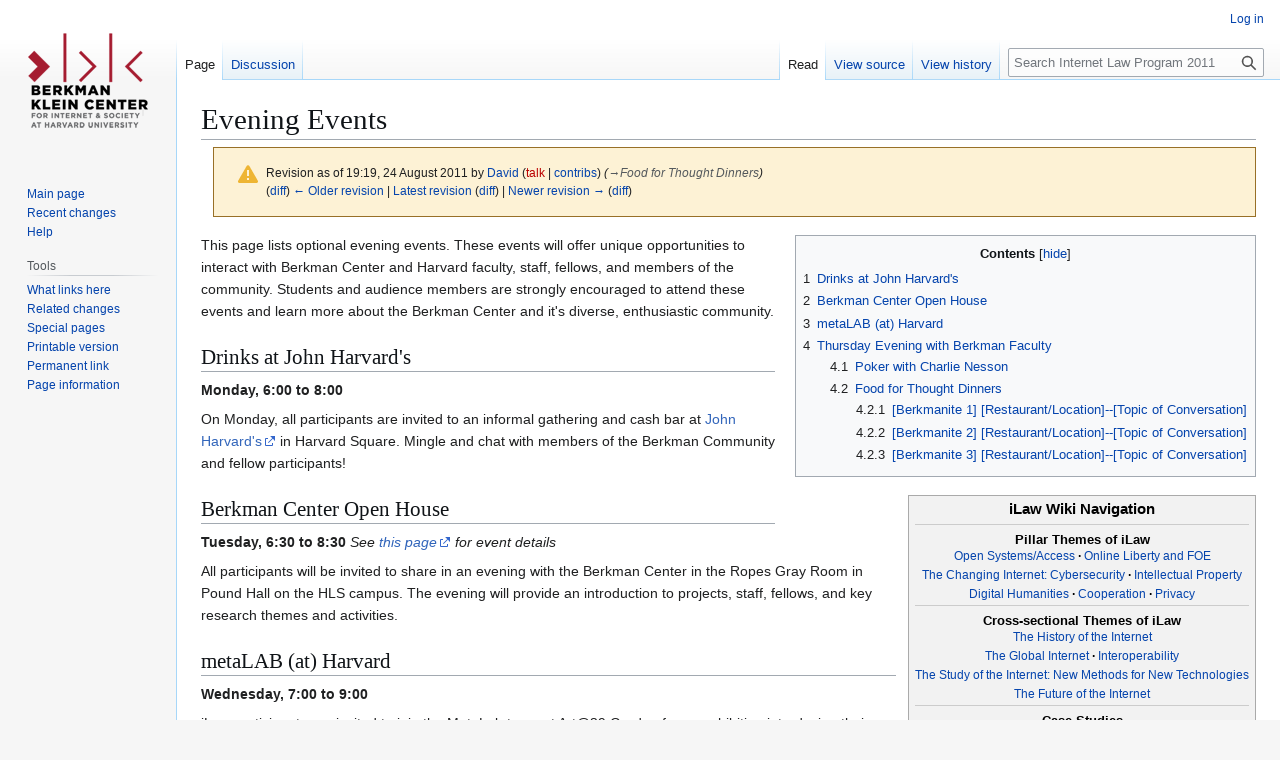

--- FILE ---
content_type: text/html; charset=UTF-8
request_url: https://cyber.harvard.edu/teaching/ilaw/2011/?title=Evening_Events&direction=next&oldid=1241
body_size: 30729
content:
<!DOCTYPE html>
<html class="client-nojs" lang="en" dir="ltr">
<head>
<meta charset="UTF-8">
<title>Evening Events - Internet Law Program 2011</title>
<script>(function(){var className="client-js";var cookie=document.cookie.match(/(?:^|; )mw_ilawmwclientpreferences=([^;]+)/);if(cookie){cookie[1].split('%2C').forEach(function(pref){className=className.replace(new RegExp('(^| )'+pref.replace(/-clientpref-\w+$|[^\w-]+/g,'')+'-clientpref-\\w+( |$)'),'$1'+pref+'$2');});}document.documentElement.className=className;}());RLCONF={"wgBreakFrames":false,"wgSeparatorTransformTable":["",""],"wgDigitTransformTable":["",""],"wgDefaultDateFormat":"dmy","wgMonthNames":["","January","February","March","April","May","June","July","August","September","October","November","December"],"wgRequestId":"f8544756752aab7e157ae43a","wgCanonicalNamespace":"","wgCanonicalSpecialPageName":false,"wgNamespaceNumber":0,"wgPageName":"Evening_Events","wgTitle":"Evening Events","wgCurRevisionId":1720,"wgRevisionId":1242,"wgArticleId":75,"wgIsArticle":true,"wgIsRedirect":false,"wgAction":"view","wgUserName":null,"wgUserGroups":["*"],"wgCategories":[],"wgPageViewLanguage":"en","wgPageContentLanguage":"en","wgPageContentModel":"wikitext","wgRelevantPageName":"Evening_Events","wgRelevantArticleId":75,"wgIsProbablyEditable":false,"wgRelevantPageIsProbablyEditable":false,"wgRestrictionEdit":[],"wgRestrictionMove":[],"wgCiteReferencePreviewsActive":true};
RLSTATE={"site.styles":"ready","user.styles":"ready","user":"ready","user.options":"loading","mediawiki.codex.messagebox.styles":"ready","mediawiki.action.styles":"ready","mediawiki.interface.helpers.styles":"ready","skins.vector.styles.legacy":"ready"};RLPAGEMODULES=["site","mediawiki.page.ready","mediawiki.toc","skins.vector.legacy.js"];</script>
<script>(RLQ=window.RLQ||[]).push(function(){mw.loader.impl(function(){return["user.options@12s5i",function($,jQuery,require,module){mw.user.tokens.set({"patrolToken":"+\\","watchToken":"+\\","csrfToken":"+\\"});
}];});});</script>
<link rel="stylesheet" href="/teaching/ilaw/2011/load.php?lang=en&amp;modules=mediawiki.action.styles%7Cmediawiki.codex.messagebox.styles%7Cmediawiki.interface.helpers.styles%7Cskins.vector.styles.legacy&amp;only=styles&amp;skin=vector">
<script async="" src="/teaching/ilaw/2011/load.php?lang=en&amp;modules=startup&amp;only=scripts&amp;raw=1&amp;skin=vector"></script>
<meta name="ResourceLoaderDynamicStyles" content="">
<link rel="stylesheet" href="/teaching/ilaw/2011/load.php?lang=en&amp;modules=site.styles&amp;only=styles&amp;skin=vector">
<meta name="generator" content="MediaWiki 1.43.5">
<meta name="robots" content="noindex,nofollow,max-image-preview:standard">
<meta name="format-detection" content="telephone=no">
<meta name="viewport" content="width=1120">
<link rel="search" type="application/opensearchdescription+xml" href="/teaching/ilaw/2011/rest.php/v1/search" title="Internet Law Program 2011 (en)">
<link rel="EditURI" type="application/rsd+xml" href="//cyber.harvard.edu/teaching/ilaw/2011/api.php?action=rsd">
<link rel="alternate" type="application/atom+xml" title="Internet Law Program 2011 Atom feed" href="/teaching/ilaw/2011/?title=Special:RecentChanges&amp;feed=atom">
</head>
<body class="skin-vector-legacy mediawiki ltr sitedir-ltr mw-hide-empty-elt ns-0 ns-subject page-Evening_Events rootpage-Evening_Events skin-vector action-view"><div id="mw-page-base" class="noprint"></div>
<div id="mw-head-base" class="noprint"></div>
<div id="content" class="mw-body" role="main">
	<a id="top"></a>
	<div id="siteNotice"></div>
	<div class="mw-indicators">
	</div>
	<h1 id="firstHeading" class="firstHeading mw-first-heading"><span class="mw-page-title-main">Evening Events</span></h1>
	<div id="bodyContent" class="vector-body">
		<div id="siteSub" class="noprint">From Internet Law Program 2011</div>
		<div id="contentSub"><div id="mw-content-subtitle"><div class="cdx-message cdx-message--block cdx-message--warning mw-revision"><span class="cdx-message__icon"></span><div class="cdx-message__content"><div id="mw-revision-info">Revision as of 19:19, 24 August 2011 by <a href="/teaching/ilaw/2011/User:David" class="mw-userlink" title="User:David" data-mw-revid="1242"><bdi>David</bdi></a> <span class="mw-usertoollinks">(<a href="/teaching/ilaw/2011/edit/User_talk:David?redlink=1" class="new mw-usertoollinks-talk" title="User talk:David (page does not exist)">talk</a> | <a href="/teaching/ilaw/2011/Special:Contributions/David" class="mw-usertoollinks-contribs" title="Special:Contributions/David">contribs</a>)</span> <span class="comment">(<span class="autocomment"><a href="#Food_for_Thought_Dinners">→<bdi dir="ltr">Food for Thought Dinners</bdi></a></span>)</span></div><div id="mw-revision-nav">(<a href="/teaching/ilaw/2011/?title=Evening_Events&amp;diff=prev&amp;oldid=1242" title="Evening Events">diff</a>) <a href="/teaching/ilaw/2011/?title=Evening_Events&amp;direction=prev&amp;oldid=1242" title="Evening Events">← Older revision</a> | <a href="/teaching/ilaw/2011/Evening_Events" title="Evening Events">Latest revision</a> (<a href="/teaching/ilaw/2011/?title=Evening_Events&amp;diff=cur&amp;oldid=1242" title="Evening Events">diff</a>) | <a href="/teaching/ilaw/2011/?title=Evening_Events&amp;direction=next&amp;oldid=1242" title="Evening Events">Newer revision →</a> (<a href="/teaching/ilaw/2011/?title=Evening_Events&amp;diff=next&amp;oldid=1242" title="Evening Events">diff</a>)</div></div></div></div></div>
		<div id="contentSub2"></div>
		
		<div id="jump-to-nav"></div>
		<a class="mw-jump-link" href="#mw-head">Jump to navigation</a>
		<a class="mw-jump-link" href="#searchInput">Jump to search</a>
		<div id="mw-content-text" class="mw-body-content"><div class="mw-content-ltr mw-parser-output" lang="en" dir="ltr"><div style="clear: right; margin-bottom: .5em; float: right; padding: .10em 0 .8em 1.4em; background: none; width: auto;"><div id="toc" class="toc" role="navigation" aria-labelledby="mw-toc-heading"><input type="checkbox" role="button" id="toctogglecheckbox" class="toctogglecheckbox" style="display:none" /><div class="toctitle" lang="en" dir="ltr"><h2 id="mw-toc-heading">Contents</h2><span class="toctogglespan"><label class="toctogglelabel" for="toctogglecheckbox"></label></span></div>
<ul>
<li class="toclevel-1 tocsection-1"><a href="#Drinks_at_John_Harvard&#39;s"><span class="tocnumber">1</span> <span class="toctext">Drinks at John Harvard's</span></a></li>
<li class="toclevel-1 tocsection-2"><a href="#Berkman_Center_Open_House"><span class="tocnumber">2</span> <span class="toctext">Berkman Center Open House</span></a></li>
<li class="toclevel-1 tocsection-3"><a href="#metaLAB_(at)_Harvard"><span class="tocnumber">3</span> <span class="toctext">metaLAB (at) Harvard</span></a></li>
<li class="toclevel-1 tocsection-4"><a href="#Thursday_Evening_with_Berkman_Faculty"><span class="tocnumber">4</span> <span class="toctext">Thursday Evening with Berkman Faculty</span></a>
<ul>
<li class="toclevel-2 tocsection-5"><a href="#Poker_with_Charlie_Nesson"><span class="tocnumber">4.1</span> <span class="toctext">Poker with Charlie Nesson</span></a></li>
<li class="toclevel-2 tocsection-6"><a href="#Food_for_Thought_Dinners"><span class="tocnumber">4.2</span> <span class="toctext">Food for Thought Dinners</span></a>
<ul>
<li class="toclevel-3 tocsection-7"><a href="#[Berkmanite_1]_[Restaurant/Location]--[Topic_of_Conversation]"><span class="tocnumber">4.2.1</span> <span class="toctext">[Berkmanite 1] [Restaurant/Location]--[Topic of Conversation]</span></a></li>
<li class="toclevel-3 tocsection-8"><a href="#[Berkmanite_2]_[Restaurant/Location]--[Topic_of_Conversation]"><span class="tocnumber">4.2.2</span> <span class="toctext">[Berkmanite 2] [Restaurant/Location]--[Topic of Conversation]</span></a></li>
<li class="toclevel-3 tocsection-9"><a href="#[Berkmanite_3]_[Restaurant/Location]--[Topic_of_Conversation]"><span class="tocnumber">4.2.3</span> <span class="toctext">[Berkmanite 3] [Restaurant/Location]--[Topic of Conversation]</span></a></li>
</ul>
</li>
</ul>
</li>
</ul>
</div>
</div>
<table class="vertical-navbox &#123;&#123;#if:&#124;&#123;&#123;#ifeq:&#124;true&#124;&#124;nowraplinks&#125;&#125;&#124;nowraplinks&#125;&#125;" cellspacing="5" style="float:right; clear:right; color:black; background:#F2F2F2; border:1px solid #aaa; margin:0 0 1.0em 1.0em; padding:0.2em; border-spacing:0.4em 0; text-align:center; line-height:1.4em; font-size:88%;" cellpadding="0">
<tbody><tr><th class="" style="padding:0.4em 0.4em 0.4em; &#123;&#123;#if: &#124;padding-top:1.0em;&#125;&#125; font-size:100%; line-height:1.15em; font-weight:bold;"><big><a href="/teaching/ilaw/2011/Main_Page" title="Main Page"><span style="color:#000000;">iLaw Wiki Navigation</span></a></big></th></tr>
<tr><td class="" style="padding:0em 0 0.3em;"></td></tr>
<tr><td style="padding-top:0.2em; font-weight:bold; font-size: 1.05em; border-top: 1px solid #CCC; padding-top: 0.5em;"><span style="color:#000000;">Pillar Themes of iLaw</span></td></tr><tr><td style="padding-bottom:0.2em;"><a href="/teaching/ilaw/2011/Open_Systems/Access" title="Open Systems/Access">Open Systems/Access</a><span style="font-weight:bold;">&#160;·</span>&#32;<a href="/teaching/ilaw/2011/Online_Liberty_and_Freedom_of_Expression" title="Online Liberty and Freedom of Expression">Online Liberty and FOE</a>
</td></tr><tr><td style="padding-bottom:0.2em;"><a href="/teaching/ilaw/2011/The_Changing_Internet:_Cybersecurity" title="The Changing Internet: Cybersecurity">The Changing Internet: Cybersecurity</a><span style="font-weight:bold;">&#160;·</span>&#32;<a href="/teaching/ilaw/2011/Intellectual_Property" title="Intellectual Property">Intellectual Property</a>
</td></tr><tr><td style="padding-bottom:0.2em;"><a href="/teaching/ilaw/2011/Digital_Humanities" title="Digital Humanities">Digital Humanities</a><span style="font-weight:bold;">&#160;·</span>&#32;<a href="/teaching/ilaw/2011/Cooperation" title="Cooperation">Cooperation</a><span style="font-weight:bold;">&#160;·</span>&#32;<a href="/teaching/ilaw/2011/Privacy" title="Privacy">Privacy</a>
</td></tr>

<tr><td style="padding-top:0.2em; font-weight:bold; font-size: 1.05em; border-top: 1px solid #CCC; padding-top: 0.5em;"><span style="color:#000000;">Cross-sectional Themes of iLaw</span></td></tr><tr><td style="padding-bottom:0.2em;"><a href="/teaching/ilaw/2011/The_History_of_the_Internet" title="The History of the Internet">The History of the Internet</a>
</td></tr><tr><td style="padding-bottom:0.2em;"><a href="/teaching/ilaw/2011/The_Global_Internet" title="The Global Internet">The Global Internet</a><span style="font-weight:bold;">&#160;·</span>&#32;<a href="/teaching/ilaw/2011/Interoperability" title="Interoperability">Interoperability</a>
</td></tr><tr><td style="padding-bottom:0.2em;"><a href="/teaching/ilaw/2011/The_Study_of_the_Internet:_New_Methods_for_New_Technologies" title="The Study of the Internet: New Methods for New Technologies">The Study of the Internet: New Methods for New Technologies</a>
</td></tr><tr><td style="padding-bottom:0.2em;"><a href="/teaching/ilaw/2011/The_Future_of_the_Internet" title="The Future of the Internet">The Future of the Internet</a>
</td></tr>

<tr><td style="padding-top:0.2em; font-weight:bold; font-size: 1.05em; border-top: 1px solid #CCC; padding-top: 0.5em;"><span style="color:#000000;">Case Studies</span></td></tr><tr><td style="padding-bottom:0.2em;"><a href="/teaching/ilaw/2011/Digital_Libraries,_Archives,_and_Rights_Registries" title="Digital Libraries, Archives, and Rights Registries">Digital Libraries, Archives, and Rights Registries</a>
 </td></tr><tr><td style="padding-bottom:0.2em;"><a href="/teaching/ilaw/2011/Exploring_the_Arab_Spring" title="Exploring the Arab Spring">Exploring the Arab Spring</a><span style="font-weight:bold;">&#160;·</span>&#32;<a href="/teaching/ilaw/2011/Minds_for_Sale" title="Minds for Sale">Minds for Sale</a>
 </td></tr><tr><td style="padding-bottom:0.2em;"><a href="/teaching/ilaw/2011/User_Innovation" title="User Innovation">User Innovation</a><span style="font-weight:bold;">&#160;·</span>&#32;<a href="/teaching/ilaw/2011/Mutual_Aid" title="Mutual Aid">Mutual Aid</a>
</td></tr>

<tr><td style="padding-top:0.2em; font-weight:bold; font-size: 1.05em; border-top: 1px solid #CCC; padding-top: 0.5em;"><span style="color:#000000;">Misc</span></td></tr><tr><td style="padding-bottom:0.2em;"><b><a href="/teaching/ilaw/2011/Program_Schedule#Master_Program_Schedule" title="Program Schedule">Program Schedule</a></b><span style="font-weight:bold;">&#160;·</span>&#32;<b><a href="/teaching/ilaw/2011/Program_Logistics" title="Program Logistics">Program Logistics</a></b>
</td></tr><tr><td style="padding-bottom:0.2em;"><b><a class="mw-selflink selflink">Evening Events</a></b><span style="font-weight:bold;">&#160;·</span>&#32;<b><a href="/teaching/ilaw/2011/Student_Projects" title="Student Projects">Student Projects</a></b><span style="font-weight:bold;">&#160;·</span>&#32;<b><a href="/teaching/ilaw/2011/How_To_Participate_at_iLaw" title="How To Participate at iLaw">Participation</a></b>
</td></tr><tr><td style="padding-bottom:0.2em;"><a href="/teaching/ilaw/2011/ILaw_Videos" title="ILaw Videos">Old iLaw Videos</a><span style="font-weight:bold;">&#160;·</span>&#32;<a href="/teaching/ilaw/2011/Mid-Point_Check-in" title="Mid-Point Check-in">Mid-Point Check-in</a>
</td></tr>
</tbody></table>
<p>This page lists optional evening events.  These events will offer unique opportunities to interact with Berkman Center and Harvard faculty, staff, fellows, and members of the community. Students and audience members are strongly encouraged to attend these events and learn more about the Berkman Center and it's diverse, enthusiastic community. 
</p>
<h2><span id="Drinks_at_John_Harvard.27s"></span><span class="mw-headline" id="Drinks_at_John_Harvard's">Drinks at John Harvard's</span></h2>
<p><b>Monday, 6:00 to 8:00</b>
</p><p>On Monday, all participants are invited to an informal gathering and cash bar at <a target="_blank" rel="nofollow noreferrer noopener" class="external text" href="http://www.johnharvards.com/index.shtml">John Harvard's</a> in Harvard Square. Mingle and chat with members of the Berkman Community and fellow participants!
</p>
<h2><span class="mw-headline" id="Berkman_Center_Open_House">Berkman Center Open House</span></h2>
<p><b>Tuesday, 6:30 to 8:30</b>
<i>See <a target="_blank" rel="nofollow noreferrer noopener" class="external text" href="http://cyber.law.harvard.edu/events/2011/09/openhouse">this page</a> for event details</i>
</p><p>All participants will be invited to share in an evening with the Berkman Center in the Ropes Gray Room in Pound Hall on the HLS campus. The evening will provide an introduction to projects, staff, fellows, and key research themes and activities.
</p>
<h2><span id="metaLAB_.28at.29_Harvard"></span><span class="mw-headline" id="metaLAB_(at)_Harvard">metaLAB (at) Harvard</span></h2>
<p><b>Wednesday, 7:00 to 9:00</b>
</p><p>iLaw participants are invited to join the MetaLab team at Art@29 Garden for an exhibition introducing their new digital art project, <a target="_blank" rel="nofollow noreferrer noopener" class="external text" href="http://metalab.harvard.edu/projects/">Augmented Harvard</a>.  It will be a demo debut –a type of pop-up show of the public installation – that will set the stage for the <a href="/teaching/ilaw/2011/Digital_Humanities" title="Digital Humanities">Digital Humanities</a> pillar on Thursday morning.
</p><p><i>About Augmented Harvard</i>:
</p><p>With the support of the Provostial Funds for Arts and Humanities, we are in the early stages of developing a multi-year, University-wide installation that is composed of a network of physical artifacts that unlock site-specific experiences. These artifacts, or HUBS, might consist of such devices as thermal receipt printers, hacked Kinects, speakers or programmable LEDs. Participants in the project encounter these HUBs across the campus or through an open-source iPhone/iPad application. Augmented Harvard allows faculty, students, curators and the public to link Harvard exhibitions to other spaces and objects across the University, and to see otherwise invisible features of the campus landscape such as long-ago demolished structures, alternative architectural plans, and inaccessible archives as they rove the campus core. The initial release is planned in conjunction with the fall 2011 exhibitions GSD’s 75+ and Cold War in the Classroom, co-curated by History of Science PhD students Jeremy Blatter and Christopher Phillips, and to be staged at the Special Exhibitions Gallery of the Collection of Historical Scientific Instruments, with additional materials borrowed from the Harvard Film Archive and the Graduate School of Education’s Monroe C. Gutman Library.
</p>
<h2><span class="mw-headline" id="Thursday_Evening_with_Berkman_Faculty">Thursday Evening with Berkman Faculty</span></h2>
<p><b>Thursday, 7:00 to 9:00</b>
</p><p>A selection of activities led by Berkman Directors, fellows and other interested community members.
Participants could elect to participate in any number of events hosted by Berkman Faculty Members and other community members
We could use offer food and drink in the common room, and then use different rooms in the building to engage in a series of activities, options:
</p>
<h3><span class="mw-headline" id="Poker_with_Charlie_Nesson">Poker with Charlie Nesson</span></h3>
<p>A night of poker with Charlie.  Players of all skill levels welcome: no prior experience necessary!
</p><p><a href="/teaching/ilaw/2011/Talk:Evening_Events#Sign-up_for_Poker_with_Charlie_Nesson" title="Talk:Evening Events">Sign-up List for Poker with Charlie Nesson</a>
</p>
<h3><span class="mw-headline" id="Food_for_Thought_Dinners">Food for Thought Dinners</span></h3>
<p>These dinners allow conference attendees to engage in informal, themed conversation with other conference participants. We've made the reservations. All you have to do is show up and enjoy! We are actively soliciting ideas for topics of interest from attendees -- add your ideas to <a href="/teaching/ilaw/2011/Talk:Evening_Events#Ideas" title="Talk:Evening Events">the sign-up page</a>.  
</p><p>Attendance is limited to eight people per dinner. Please add your name to the dinner you want to attend below. If you decide not to attend a dinner to which you are signed up, please delete yourself from the list. If you have any questions, please email us at <a target="_blank" rel="nofollow noreferrer noopener" class="external text" href="mailto:ilaw@cyber.law.harvard.edu">ilaw@cyber.law.harvard.edu</a>.  Restaurant locations and maps are listed with each dinner. For restaurants in Harvard Square, expect approximately a 10-minute walk from Austin. For restaurants in Porter Square, expect approximately a 15 to 20-minute walk from Austin.<b> Please note that attendees will pay their own dinner costs</b>.
</p><p><b>Important wait list/drop off info:</b> When you add yourself to the wait list for a dinner, please to include your contact contact info. If you sign up but decide not to attend a dinner, please contact the first person on the wait list. Thank you! 
</p>
<h4><span id=".5BBerkmanite_1.5D_.5BRestaurant.2FLocation.5D--.5BTopic_of_Conversation.5D"></span><span class="mw-headline" id="[Berkmanite_1]_[Restaurant/Location]--[Topic_of_Conversation]">[Berkmanite 1] [Restaurant/Location]--[Topic of Conversation]</span></h4>
<p><a href="/teaching/ilaw/2011/Talk:Evening_Events#Food_For_Thought_Dinner_Sign-ups" title="Talk:Evening Events">Sign-up List</a>
</p>
<h4><span id=".5BBerkmanite_2.5D_.5BRestaurant.2FLocation.5D--.5BTopic_of_Conversation.5D"></span><span class="mw-headline" id="[Berkmanite_2]_[Restaurant/Location]--[Topic_of_Conversation]">[Berkmanite 2] [Restaurant/Location]--[Topic of Conversation]</span></h4>
<p><a href="/teaching/ilaw/2011/Talk:Evening_Events#Food_For_Thought_Dinner_Sign-ups" title="Talk:Evening Events">Sign-up List</a>
</p>
<h4><span id=".5BBerkmanite_3.5D_.5BRestaurant.2FLocation.5D--.5BTopic_of_Conversation.5D"></span><span class="mw-headline" id="[Berkmanite_3]_[Restaurant/Location]--[Topic_of_Conversation]">[Berkmanite 3] [Restaurant/Location]--[Topic of Conversation]</span></h4>
<p><a href="/teaching/ilaw/2011/Talk:Evening_Events#Food_For_Thought_Dinner_Sign-ups" title="Talk:Evening Events">Sign-up List</a>
</p>
<!-- 
NewPP limit report
Cached time: 20260121221720
Cache expiry: 86400
Reduced expiry: false
Complications: [show‐toc]
CPU time usage: 0.034 seconds
Real time usage: 0.056 seconds
Preprocessor visited node count: 215/1000000
Post‐expand include size: 7256/2097152 bytes
Template argument size: 1879/2097152 bytes
Highest expansion depth: 5/100
Expensive parser function count: 0/100
Unstrip recursion depth: 0/20
Unstrip post‐expand size: 0/5000000 bytes
-->
<!--
Transclusion expansion time report (%,ms,calls,template)
100.00%   29.886      1 -total
 72.17%   21.568      1 Template:Ilawsidebar
 52.86%   15.799      1 Template:Sidebar
 27.46%    8.208      1 Template:TOCright
 13.06%    3.902     11 Template:·
-->

<!-- Saved in RevisionOutputCache with key mw_ilaw:rcache:1242:dateformat=default and timestamp 20260121221720 and revision id 1242.
 -->
</div>
<div class="printfooter" data-nosnippet="">Retrieved from "<a dir="ltr" href="http://cyber.harvard.edu/teaching/ilaw/2011/?title=Evening_Events&amp;oldid=1242">http://cyber.harvard.edu/teaching/ilaw/2011/?title=Evening_Events&amp;oldid=1242</a>"</div></div>
		<div id="catlinks" class="catlinks catlinks-allhidden" data-mw="interface"></div>
	</div>
</div>

<div id="mw-navigation">
	<h2>Navigation menu</h2>
	<div id="mw-head">
		
<nav id="p-personal" class="mw-portlet mw-portlet-personal vector-user-menu-legacy vector-menu" aria-labelledby="p-personal-label"  >
	<h3
		id="p-personal-label"
		
		class="vector-menu-heading "
	>
		<span class="vector-menu-heading-label">Personal tools</span>
	</h3>
	<div class="vector-menu-content">
		
		<ul class="vector-menu-content-list">
			
			<li id="pt-login" class="mw-list-item"><a href="/teaching/ilaw/2011/?title=Special:UserLogin&amp;returnto=Evening+Events&amp;returntoquery=direction%3Dnext%26oldid%3D1241" title="You are encouraged to log in; however, it is not mandatory [o]" accesskey="o"><span>Log in</span></a></li>
		</ul>
		
	</div>
</nav>

		<div id="left-navigation">
			
<nav id="p-namespaces" class="mw-portlet mw-portlet-namespaces vector-menu-tabs vector-menu-tabs-legacy vector-menu" aria-labelledby="p-namespaces-label"  >
	<h3
		id="p-namespaces-label"
		
		class="vector-menu-heading "
	>
		<span class="vector-menu-heading-label">Namespaces</span>
	</h3>
	<div class="vector-menu-content">
		
		<ul class="vector-menu-content-list">
			
			<li id="ca-nstab-main" class="selected mw-list-item"><a href="/teaching/ilaw/2011/Evening_Events" title="View the content page [c]" accesskey="c"><span>Page</span></a></li><li id="ca-talk" class="mw-list-item"><a href="/teaching/ilaw/2011/Talk:Evening_Events" rel="discussion" title="Discussion about the content page [t]" accesskey="t"><span>Discussion</span></a></li>
		</ul>
		
	</div>
</nav>

			
<nav id="p-variants" class="mw-portlet mw-portlet-variants emptyPortlet vector-menu-dropdown vector-menu" aria-labelledby="p-variants-label"  >
	<input type="checkbox"
		id="p-variants-checkbox"
		role="button"
		aria-haspopup="true"
		data-event-name="ui.dropdown-p-variants"
		class="vector-menu-checkbox"
		aria-labelledby="p-variants-label"
	>
	<label
		id="p-variants-label"
		
		class="vector-menu-heading "
	>
		<span class="vector-menu-heading-label">English</span>
	</label>
	<div class="vector-menu-content">
		
		<ul class="vector-menu-content-list">
			
			
		</ul>
		
	</div>
</nav>

		</div>
		<div id="right-navigation">
			
<nav id="p-views" class="mw-portlet mw-portlet-views vector-menu-tabs vector-menu-tabs-legacy vector-menu" aria-labelledby="p-views-label"  >
	<h3
		id="p-views-label"
		
		class="vector-menu-heading "
	>
		<span class="vector-menu-heading-label">Views</span>
	</h3>
	<div class="vector-menu-content">
		
		<ul class="vector-menu-content-list">
			
			<li id="ca-view" class="selected mw-list-item"><a href="/teaching/ilaw/2011/Evening_Events"><span>Read</span></a></li><li id="ca-viewsource" class="mw-list-item"><a href="/teaching/ilaw/2011/edit/Evening_Events?oldid=1242" title="This page is protected.&#10;You can view its source [e]" accesskey="e"><span>View source</span></a></li><li id="ca-history" class="mw-list-item"><a href="/teaching/ilaw/2011/history/Evening_Events" title="Past revisions of this page [h]" accesskey="h"><span>View history</span></a></li>
		</ul>
		
	</div>
</nav>

			
<nav id="p-cactions" class="mw-portlet mw-portlet-cactions emptyPortlet vector-menu-dropdown vector-menu" aria-labelledby="p-cactions-label"  title="More options" >
	<input type="checkbox"
		id="p-cactions-checkbox"
		role="button"
		aria-haspopup="true"
		data-event-name="ui.dropdown-p-cactions"
		class="vector-menu-checkbox"
		aria-labelledby="p-cactions-label"
	>
	<label
		id="p-cactions-label"
		
		class="vector-menu-heading "
	>
		<span class="vector-menu-heading-label">More</span>
	</label>
	<div class="vector-menu-content">
		
		<ul class="vector-menu-content-list">
			
			
		</ul>
		
	</div>
</nav>

			
<div id="p-search" role="search" class="vector-search-box-vue  vector-search-box-show-thumbnail vector-search-box-auto-expand-width vector-search-box">
	<h3 >Search</h3>
	<form action="/teaching/ilaw/2011/" id="searchform" class="vector-search-box-form">
		<div id="simpleSearch"
			class="vector-search-box-inner"
			 data-search-loc="header-navigation">
			<input class="vector-search-box-input"
				 type="search" name="search" placeholder="Search Internet Law Program 2011" aria-label="Search Internet Law Program 2011" autocapitalize="sentences" title="Search Internet Law Program 2011 [f]" accesskey="f" id="searchInput"
			>
			<input type="hidden" name="title" value="Special:Search">
			<input id="mw-searchButton"
				 class="searchButton mw-fallbackSearchButton" type="submit" name="fulltext" title="Search the pages for this text" value="Search">
			<input id="searchButton"
				 class="searchButton" type="submit" name="go" title="Go to a page with this exact name if it exists" value="Go">
		</div>
	</form>
</div>

		</div>
	</div>
	
<div id="mw-panel" class="vector-legacy-sidebar">
	<div id="p-logo" role="banner">
		<a class="mw-wiki-logo" href="/teaching/ilaw/2011/Main_Page"
			title="Visit the main page"></a>
	</div>
	
<nav id="p-navigation" class="mw-portlet mw-portlet-navigation vector-menu-portal portal vector-menu" aria-labelledby="p-navigation-label"  >
	<h3
		id="p-navigation-label"
		
		class="vector-menu-heading "
	>
		<span class="vector-menu-heading-label">Navigation</span>
	</h3>
	<div class="vector-menu-content">
		
		<ul class="vector-menu-content-list">
			
			<li id="n-mainpage-description" class="mw-list-item"><a href="/teaching/ilaw/2011/Main_Page" title="Visit the main page [z]" accesskey="z"><span>Main page</span></a></li><li id="n-recentchanges" class="mw-list-item"><a href="/teaching/ilaw/2011/Special:RecentChanges" title="A list of recent changes in the wiki [r]" accesskey="r"><span>Recent changes</span></a></li><li id="n-help" class="mw-list-item"><a href="https://www.mediawiki.org/wiki/Special:MyLanguage/Help:Contents" target="_blank" title="The place to find out"><span>Help</span></a></li>
		</ul>
		
	</div>
</nav>

	
<nav id="p-tb" class="mw-portlet mw-portlet-tb vector-menu-portal portal vector-menu" aria-labelledby="p-tb-label"  >
	<h3
		id="p-tb-label"
		
		class="vector-menu-heading "
	>
		<span class="vector-menu-heading-label">Tools</span>
	</h3>
	<div class="vector-menu-content">
		
		<ul class="vector-menu-content-list">
			
			<li id="t-whatlinkshere" class="mw-list-item"><a href="/teaching/ilaw/2011/Special:WhatLinksHere/Evening_Events" title="A list of all wiki pages that link here [j]" accesskey="j"><span>What links here</span></a></li><li id="t-recentchangeslinked" class="mw-list-item"><a href="/teaching/ilaw/2011/Special:RecentChangesLinked/Evening_Events" rel="nofollow" title="Recent changes in pages linked from this page [k]" accesskey="k"><span>Related changes</span></a></li><li id="t-specialpages" class="mw-list-item"><a href="/teaching/ilaw/2011/Special:SpecialPages" title="A list of all special pages [q]" accesskey="q"><span>Special pages</span></a></li><li id="t-print" class="mw-list-item"><a href="javascript:print();" rel="alternate" title="Printable version of this page [p]" accesskey="p"><span>Printable version</span></a></li><li id="t-permalink" class="mw-list-item"><a href="/teaching/ilaw/2011/?title=Evening_Events&amp;oldid=1242" title="Permanent link to this revision of this page"><span>Permanent link</span></a></li><li id="t-info" class="mw-list-item"><a href="/teaching/ilaw/2011/info/Evening_Events" title="More information about this page"><span>Page information</span></a></li>
		</ul>
		
	</div>
</nav>

	
</div>

</div>

<footer id="footer" class="mw-footer" >
	<ul id="footer-info">
	<li id="footer-info-lastmod"> This page was last edited on 24 August 2011, at 19:19.</li>
</ul>

	<ul id="footer-places">
	<li id="footer-places-privacy"><a href="/teaching/ilaw/2011/Internet_Law_Program_2011:Privacy_policy">Privacy policy</a></li>
	<li id="footer-places-about"><a href="/teaching/ilaw/2011/Internet_Law_Program_2011:About">About Internet Law Program 2011</a></li>
	<li id="footer-places-disclaimers"><a href="/teaching/ilaw/2011/Internet_Law_Program_2011:General_disclaimer">Disclaimers</a></li>
</ul>

	<ul id="" class="noprint">
</ul>

</footer>

<script>(RLQ=window.RLQ||[]).push(function(){mw.config.set({"wgBackendResponseTime":707,"wgPageParseReport":{"limitreport":{"cputime":"0.034","walltime":"0.056","ppvisitednodes":{"value":215,"limit":1000000},"postexpandincludesize":{"value":7256,"limit":2097152},"templateargumentsize":{"value":1879,"limit":2097152},"expansiondepth":{"value":5,"limit":100},"expensivefunctioncount":{"value":0,"limit":100},"unstrip-depth":{"value":0,"limit":20},"unstrip-size":{"value":0,"limit":5000000},"timingprofile":["100.00%   29.886      1 -total"," 72.17%   21.568      1 Template:Ilawsidebar"," 52.86%   15.799      1 Template:Sidebar"," 27.46%    8.208      1 Template:TOCright"," 13.06%    3.902     11 Template:·"]},"cachereport":{"timestamp":"20260121221720","ttl":86400,"transientcontent":false}}});});</script>
</body>
</html>

--- FILE ---
content_type: text/css; charset=utf-8
request_url: https://cyber.harvard.edu/teaching/ilaw/2011/load.php?lang=en&modules=site.styles&only=styles&skin=vector
body_size: 154
content:
table.collapsed tr.collapsible{display:none}.collapseButton{float:right;font-weight:normal;text-align:right;width:auto}